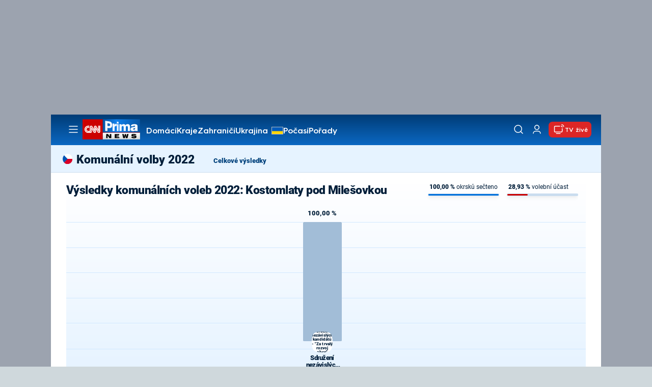

--- FILE ---
content_type: image/svg+xml
request_url: https://assets.cnn.iprima.cz/images/icons/close-white.svg
body_size: 117
content:
<svg width="24" height="24" viewBox="0 0 24 24" fill="none" xmlns="http://www.w3.org/2000/svg">
    <path d="M4 4L20 20" stroke="white" stroke-width="1.5" stroke-linecap="round" stroke-linejoin="round"/>
    <path d="M20 4L4 20" stroke="white" stroke-width="1.5" stroke-linecap="round" stroke-linejoin="round"/>
</svg>